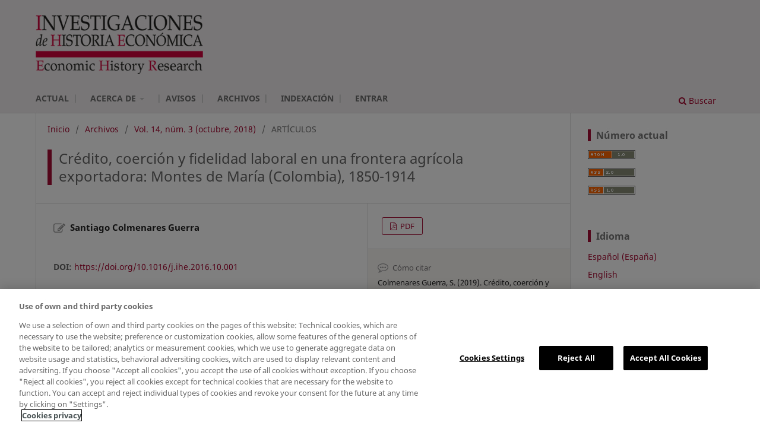

--- FILE ---
content_type: text/html; charset=utf-8
request_url: https://recyt.fecyt.es/index.php/IHE/article/view/70885
body_size: 39936
content:
<!DOCTYPE html>
<html lang="es-ES" xml:lang="es-ES">
<head>
	<script>
	
	(function(w,d,s,l,i){w[l]=w[l]||[];w[l].push({'gtm.start':
	new Date().getTime(),event:'gtm.js'});var f=d.getElementsByTagName(s)[0],
	j=d.createElement(s),dl=l!='dataLayer'?'&l='+l:'';j.async=true;j.src=
	'https://www.googletagmanager.com/gtm.js?id='+i+dl;f.parentNode.insertBefore(j,f);
	})(window,document,'script','dataLayer','GTM-5Z8VRGM');
	
	</script>
	<meta charset="utf-8">
	<meta name="viewport" content="width=device-width, initial-scale=1.0">
	<title>
		Crédito, coerción y fidelidad laboral en una frontera agrícola exportadora: Montes de María (Colombia), 1850-1914
							| Investigaciones de Historia Económica
			</title>

	
<meta name="generator" content="Open Journal Systems 3.3.0.20">
<link rel="schema.DC" href="http://purl.org/dc/elements/1.1/" />
<meta name="DC.Creator.PersonalName" content="Santiago Colmenares Guerra"/>
<meta name="DC.Date.dateSubmitted" scheme="ISO8601" content="2019-02-12"/>
<meta name="DC.Date.issued" scheme="ISO8601" content="2019-02-13"/>
<meta name="DC.Date.modified" scheme="ISO8601" content="2019-02-13"/>
<meta name="DC.Description" xml:lang="en" content="The emergence of agricultural export regions in Latin America during the second half of the nineteenth century often involved the use of credit as a central mechanism in the organisation of production and marketing. This article presents an analysis of the operation of credit in the tobacco export economy that existed in the Colombian Caribbean during that period. The particularity of this case is that it was a region with plenty of free land available for the peasantry. The question is tackled on whether, even in an agrarian structure of this kind, credit to farmers implied the coercive labour relations. It is concluded that credit was the mechanism by which traders could push farmers to produce tobacco, but that this relationship went beyond the mere logic of exploitation, and also included elements of paternalism, “cronyism”, and friendship."/>
<meta name="DC.Description" xml:lang="es" content="El surgimiento de economías regionales agroexportadoras en América Latina durante la segunda mitad del siglo xix frecuentemente implicó la aparición y el uso del crédito como mecanismo central para la organización de la producción y la comercialización. En este artículo se analiza el funcionamiento del crédito en la economía exportadora de tabaco del Caribe colombiano durante ese período. La particularidad de este caso radica en que se trataba de una región con abundancia de tierras de libre acceso para el campesinado. Se responde a la pregunta de si, aun en una estructura agraria de este tipo, el crédito a los campesinos implicó el establecimiento de relaciones laborales coercitivas. Se concluye que el crédito era el mecanismo mediante el cual los comerciantes podían presionar a los campesinos para que produjeran tabaco, pero que esta relación iba más allá de la mera lógica de explotación, incluyendo también elementos de paternalismo, compadrazgo y amistad."/>
<meta name="DC.Format" scheme="IMT" content="application/pdf"/>
<meta name="DC.Identifier" content="70885"/>
<meta name="DC.Identifier.pageNumber" content="174-187"/>
<meta name="DC.Identifier.DOI" content="10.1016/j.ihe.2016.10.001"/>
<meta name="DC.Identifier.URI" content="https://recyt.fecyt.es/index.php/IHE/article/view/70885"/>
<meta name="DC.Language" scheme="ISO639-1" content="es"/>
<meta name="DC.Rights" content="Derechos de autor  "/>
<meta name="DC.Rights" content=""/>
<meta name="DC.Source" content="Investigaciones de Historia Económica"/>
<meta name="DC.Source.ISSN" content="1698-6989"/>
<meta name="DC.Source.URI" content="https://recyt.fecyt.es/index.php/IHE"/>
<meta name="DC.Subject" xml:lang="es" content="Crédito rural"/>
<meta name="DC.Subject" xml:lang="es" content="Endeudamiento"/>
<meta name="DC.Subject" xml:lang="es" content="Historia regional"/>
<meta name="DC.Subject" xml:lang="es" content="Agroexportación"/>
<meta name="DC.Subject" xml:lang="es" content="N56"/>
<meta name="DC.Subject" xml:lang="es" content="N96"/>
<meta name="DC.Subject" xml:lang="es" content="Q14"/>
<meta name="DC.Subject" xml:lang="es" content="R14"/>
<meta name="DC.Title" content="Crédito, coerción y fidelidad laboral en una frontera agrícola exportadora: Montes de María (Colombia), 1850-1914"/>
<meta name="DC.Title.Alternative" xml:lang="en" content="Credit, coercion and workforce loyalty in a border agricultural exporter: Montes de María (Colombia), 1850-1914"/>
<meta name="DC.Type" content="Text.Serial.Journal"/>
<meta name="DC.Type.articleType" content="ARTÍCULOS"/>
<meta name="gs_meta_revision" content="1.1"/>
<meta name="citation_journal_title" content="Investigaciones de Historia Económica"/>
<meta name="citation_journal_abbrev" content="Rev. Invest. Econ."/>
<meta name="citation_issn" content="1698-6989"/> 
<meta name="citation_author" content="Santiago Colmenares Guerra"/>
<meta name="citation_title" content="Crédito, coerción y fidelidad laboral en una frontera agrícola exportadora: Montes de María (Colombia), 1850-1914"/>
<meta name="citation_language" content="es"/>
<meta name="citation_date" content="2018"/>
<meta name="citation_firstpage" content="174"/>
<meta name="citation_lastpage" content="187"/>
<meta name="citation_doi" content="10.1016/j.ihe.2016.10.001"/>
<meta name="citation_abstract_html_url" content="https://recyt.fecyt.es/index.php/IHE/article/view/70885"/>
<meta name="citation_keywords" xml:lang="es" content="Crédito rural"/>
<meta name="citation_keywords" xml:lang="es" content="Endeudamiento"/>
<meta name="citation_keywords" xml:lang="es" content="Historia regional"/>
<meta name="citation_keywords" xml:lang="es" content="Agroexportación"/>
<meta name="citation_keywords" xml:lang="es" content="N56"/>
<meta name="citation_keywords" xml:lang="es" content="N96"/>
<meta name="citation_keywords" xml:lang="es" content="Q14"/>
<meta name="citation_keywords" xml:lang="es" content="R14"/>
<meta name="citation_pdf_url" content="https://recyt.fecyt.es/index.php/IHE/article/download/70885/42938"/>
<link rel="alternate" type="application/atom+xml" href="https://recyt.fecyt.es/index.php/IHE/gateway/plugin/WebFeedGatewayPlugin/atom">
<link rel="alternate" type="application/rdf+xml" href="https://recyt.fecyt.es/index.php/IHE/gateway/plugin/WebFeedGatewayPlugin/rss">
<link rel="alternate" type="application/rss+xml" href="https://recyt.fecyt.es/index.php/IHE/gateway/plugin/WebFeedGatewayPlugin/rss2">
<script type="text/javascript" src="https://dialnet.unirioja.es/metricas/js/widget-idr-revista.js" data-revista="6142" data-target="#idr-revista"></script>
	<link rel="stylesheet" href="https://recyt.fecyt.es/index.php/IHE/$$$call$$$/page/page/css?name=stylesheet" type="text/css" /><link rel="stylesheet" href="https://recyt.fecyt.es/index.php/IHE/$$$call$$$/page/page/css?name=font" type="text/css" /><link rel="stylesheet" href="https://recyt.fecyt.es/lib/pkp/styles/fontawesome/fontawesome.css?v=3.3.0.20" type="text/css" /><link rel="stylesheet" href="https://recyt.fecyt.es/public/journals/161/styleSheet.css?d=2023-05-31+06%3A54%3A51" type="text/css" />
</head>
<body class="pkp_page_article pkp_op_view has_site_logo" dir="ltr">

	<div class="pkp_structure_page">

				<header class="pkp_structure_head" id="headerNavigationContainer" role="banner">
						
 <nav class="cmp_skip_to_content" aria-label="Salta a los enlaces de contenido">
	<a href="#pkp_content_main">Ir al contenido principal</a>
	<a href="#siteNav">Ir al menú de navegación principal</a>
		<a href="#pkp_content_footer">Ir al pie de página del sitio</a>
</nav>

			<div class="pkp_head_wrapper">

				<div class="pkp_site_name_wrapper">
					<button class="pkp_site_nav_toggle">
						<span>Open Menu</span>
					</button>
										<div class="pkp_site_name">
																<a href="						https://recyt.fecyt.es/index.php/IHE/index
					" class="is_img">
							<img src="https://recyt.fecyt.es/public/journals/161/pageHeaderLogoImage_es_ES.png" width="350" height="124"  />
						</a>
										</div>
				</div>

				
				<nav class="pkp_site_nav_menu" aria-label="Navegación del sitio">
					<a id="siteNav"></a>
					<div class="pkp_navigation_primary_row">
						<div class="pkp_navigation_primary_wrapper">
																				<ul id="navigationPrimary" class="pkp_navigation_primary pkp_nav_list">
								<li class="">
				<a href="https://recyt.fecyt.es/index.php/IHE/issue/current">
					Actual
				</a>
							</li>
								<li class="">
				<a href="https://recyt.fecyt.es/index.php/IHE/about">
					Acerca de
				</a>
									<ul>
																					<li class="">
									<a href="https://recyt.fecyt.es/index.php/IHE/about">
										Sobre la revista
									</a>
								</li>
																												<li class="">
									<a href="https://recyt.fecyt.es/index.php/IHE/about/submissions">
										Envíos
									</a>
								</li>
																												<li class="">
									<a href="https://recyt.fecyt.es/index.php/IHE/about/editorialTeam">
										Equipo editorial
									</a>
								</li>
																												<li class="">
									<a href="https://recyt.fecyt.es/index.php/IHE/about/contact">
										Contacto
									</a>
								</li>
																												<li class="">
									<a href="https://recyt.fecyt.es/index.php/IHE/sponsor">
										Patrocinadores de la revista
									</a>
								</li>
																		</ul>
							</li>
								<li class="">
				<a href="https://recyt.fecyt.es/index.php/IHE/announcement">
					Avisos
				</a>
							</li>
								<li class="">
				<a href="https://recyt.fecyt.es/index.php/IHE/issue/archive">
					Archivos
				</a>
							</li>
								<li class="">
				<a href="https://recyt.fecyt.es/index.php/IHE/basesDatos">
					Indexación
				</a>
							</li>
								<li class="">
				<a href="https://recyt.fecyt.es/index.php/IHE/login">
					Entrar
				</a>
							</li>
										</ul>

				

																						<div class="pkp_navigation_search_wrapper">
									<a href="https://recyt.fecyt.es/index.php/IHE/search" class="pkp_search pkp_search_desktop">
										<span class="fa fa-search" aria-hidden="true"></span>
										Buscar
									</a>
								</div>
													</div>
					</div>
					<div class="pkp_navigation_user_wrapper" id="navigationUserWrapper">
							<ul id="navigationUser" class="pkp_navigation_user pkp_nav_list">
								<li class="profile">
				<a href="https://recyt.fecyt.es/index.php/IHE/user/register">
					Nuevos usuarios
				</a>
							</li>
								<li class="profile">
				<a href="https://recyt.fecyt.es/index.php/IHE/login">
					Entrar
				</a>
							</li>
										</ul>

					</div>
				</nav>
			</div><!-- .pkp_head_wrapper -->
		</header><!-- .pkp_structure_head -->

						<div class="pkp_structure_content has_sidebar">
			<div class="pkp_structure_main" role="main">
				<a id="pkp_content_main"></a>

<div class="page page_article">
			<nav class="cmp_breadcrumbs" role="navigation" aria-label="Usted está aquí:">
	<ol>
		<li>
			<a href="https://recyt.fecyt.es/index.php/IHE/index">
				Inicio
			</a>
			<span class="separator">/</span>
		</li>
		<li>
			<a href="https://recyt.fecyt.es/index.php/IHE/issue/archive">
				Archivos
			</a>
			<span class="separator">/</span>
		</li>
					<li>
				<a href="https://recyt.fecyt.es/index.php/IHE/issue/view/3495">
					Vol. 14, núm. 3 (octubre, 2018)
				</a>
				<span class="separator">/</span>
			</li>
				<li class="current" aria-current="page">
			<span aria-current="page">
									ARTÍCULOS
							</span>
		</li>
	</ol>
</nav>
	
		  	 <article class="obj_article_details">

		
	<h1 class="page_title">
		Crédito, coerción y fidelidad laboral en una frontera agrícola exportadora: Montes de María (Colombia), 1850-1914
	</h1>

	
	<div class="row">
		<div class="main_entry">

							<section class="item authors">
					<h2 class="pkp_screen_reader">Autores/as</h2>
					<ul class="authors">
											<li>
							<span class="name">
								Santiago Colmenares Guerra
							</span>
																				</li>
										</ul>
				</section>
			
																												<section class="item doi">
						<h2 class="label">
														DOI:
						</h2>
						<span class="value">
							<a href="https://doi.org/10.1016/j.ihe.2016.10.001">
								https://doi.org/10.1016/j.ihe.2016.10.001
							</a>
						</span>
					</section>
							
									<section class="item keywords">
				<h2 class="label">
										Palabras clave:
				</h2>
				<span class="value">
											Crédito rural, 											Endeudamiento, 											Historia regional, 											Agroexportación, 											N56, 											N96, 											Q14, 											R14									</span>
			</section>
			
										<section class="item abstract">
					<h2 class="label">Resumen</h2>
					El surgimiento de economías regionales agroexportadoras en América Latina durante la segunda mitad del siglo xix frecuentemente implicó la aparición y el uso del crédito como mecanismo central para la organización de la producción y la comercialización. En este artículo se analiza el funcionamiento del crédito en la economía exportadora de tabaco del Caribe colombiano durante ese período. La particularidad de este caso radica en que se trataba de una región con abundancia de tierras de libre acceso para el campesinado. Se responde a la pregunta de si, aun en una estructura agraria de este tipo, el crédito a los campesinos implicó el establecimiento de relaciones laborales coercitivas. Se concluye que el crédito era el mecanismo mediante el cual los comerciantes podían presionar a los campesinos para que produjeran tabaco, pero que esta relación iba más allá de la mera lógica de explotación, incluyendo también elementos de paternalismo, compadrazgo y amistad.
				</section>
			
			<div class="item downloads_chart">
	<h3 class="label">
		Descargas
	</h3>
	<div class="value">
		<canvas class="usageStatsGraph" data-object-type="Submission" data-object-id="70885"></canvas>
		<div class="usageStatsUnavailable" data-object-type="Submission" data-object-id="70885">
			Los datos de descargas todavía no están disponibles.
		</div>
	</div>
</div>
 <!-- Plum Analytics -->
<a href="https://plu.mx/plum/a/?doi=10.1016/j.ihe.2016.10.001" class="plumx-details" data-hide-when-empty="false" ></a>
<!-- /Plum Analytics -->


																			
						
		</div><!-- .main_entry -->

		<div class="entry_details">

						
										<div class="item galleys">
					<h2 class="pkp_screen_reader">
						Descargas
					</h2>
					<ul class="value galleys_links">
													<li>
								
	
							

<a class="obj_galley_link pdf" href="https://recyt.fecyt.es/index.php/IHE/article/view/70885/42938">

		
	PDF

	</a>
							</li>
											</ul>
				</div>
						
			
										<div class="item citation">
					<section class="sub_item citation_display">
						<h2 class="label">
							Cómo citar
						</h2>
						<div class="value">
							<div id="citationOutput" role="region" aria-live="polite">
								<div class="csl-bib-body">
  <div class="csl-entry">Colmenares Guerra, S. (2019). Crédito, coerción y fidelidad laboral en una frontera agrícola exportadora: Montes de María (Colombia), 1850-1914. <i>Investigaciones De Historia Económica</i>, <i>14</i>(2), 174–187. https://doi.org/10.1016/j.ihe.2016.10.001</div>
</div>
							</div>
							<div class="citation_formats">
								<button class="cmp_button citation_formats_button" aria-controls="cslCitationFormats" aria-expanded="false" data-csl-dropdown="true">
									Más formatos de cita
								</button>
								<div id="cslCitationFormats" class="citation_formats_list" aria-hidden="true">
									<ul class="citation_formats_styles">
																					<li>
												<a
													rel="nofollow"
													aria-controls="citationOutput"
													href="https://recyt.fecyt.es/index.php/IHE/citationstylelanguage/get/acm-sig-proceedings?submissionId=70885&amp;publicationId=60282"
													data-load-citation
													data-json-href="https://recyt.fecyt.es/index.php/IHE/citationstylelanguage/get/acm-sig-proceedings?submissionId=70885&amp;publicationId=60282&amp;return=json"
												>
													ACM
												</a>
											</li>
																					<li>
												<a
													rel="nofollow"
													aria-controls="citationOutput"
													href="https://recyt.fecyt.es/index.php/IHE/citationstylelanguage/get/acs-nano?submissionId=70885&amp;publicationId=60282"
													data-load-citation
													data-json-href="https://recyt.fecyt.es/index.php/IHE/citationstylelanguage/get/acs-nano?submissionId=70885&amp;publicationId=60282&amp;return=json"
												>
													ACS
												</a>
											</li>
																					<li>
												<a
													rel="nofollow"
													aria-controls="citationOutput"
													href="https://recyt.fecyt.es/index.php/IHE/citationstylelanguage/get/apa?submissionId=70885&amp;publicationId=60282"
													data-load-citation
													data-json-href="https://recyt.fecyt.es/index.php/IHE/citationstylelanguage/get/apa?submissionId=70885&amp;publicationId=60282&amp;return=json"
												>
													APA
												</a>
											</li>
																					<li>
												<a
													rel="nofollow"
													aria-controls="citationOutput"
													href="https://recyt.fecyt.es/index.php/IHE/citationstylelanguage/get/associacao-brasileira-de-normas-tecnicas?submissionId=70885&amp;publicationId=60282"
													data-load-citation
													data-json-href="https://recyt.fecyt.es/index.php/IHE/citationstylelanguage/get/associacao-brasileira-de-normas-tecnicas?submissionId=70885&amp;publicationId=60282&amp;return=json"
												>
													ABNT
												</a>
											</li>
																					<li>
												<a
													rel="nofollow"
													aria-controls="citationOutput"
													href="https://recyt.fecyt.es/index.php/IHE/citationstylelanguage/get/chicago-author-date?submissionId=70885&amp;publicationId=60282"
													data-load-citation
													data-json-href="https://recyt.fecyt.es/index.php/IHE/citationstylelanguage/get/chicago-author-date?submissionId=70885&amp;publicationId=60282&amp;return=json"
												>
													Chicago
												</a>
											</li>
																					<li>
												<a
													rel="nofollow"
													aria-controls="citationOutput"
													href="https://recyt.fecyt.es/index.php/IHE/citationstylelanguage/get/harvard-cite-them-right?submissionId=70885&amp;publicationId=60282"
													data-load-citation
													data-json-href="https://recyt.fecyt.es/index.php/IHE/citationstylelanguage/get/harvard-cite-them-right?submissionId=70885&amp;publicationId=60282&amp;return=json"
												>
													Harvard
												</a>
											</li>
																					<li>
												<a
													rel="nofollow"
													aria-controls="citationOutput"
													href="https://recyt.fecyt.es/index.php/IHE/citationstylelanguage/get/ieee?submissionId=70885&amp;publicationId=60282"
													data-load-citation
													data-json-href="https://recyt.fecyt.es/index.php/IHE/citationstylelanguage/get/ieee?submissionId=70885&amp;publicationId=60282&amp;return=json"
												>
													IEEE
												</a>
											</li>
																					<li>
												<a
													rel="nofollow"
													aria-controls="citationOutput"
													href="https://recyt.fecyt.es/index.php/IHE/citationstylelanguage/get/modern-language-association?submissionId=70885&amp;publicationId=60282"
													data-load-citation
													data-json-href="https://recyt.fecyt.es/index.php/IHE/citationstylelanguage/get/modern-language-association?submissionId=70885&amp;publicationId=60282&amp;return=json"
												>
													MLA
												</a>
											</li>
																					<li>
												<a
													rel="nofollow"
													aria-controls="citationOutput"
													href="https://recyt.fecyt.es/index.php/IHE/citationstylelanguage/get/turabian-fullnote-bibliography?submissionId=70885&amp;publicationId=60282"
													data-load-citation
													data-json-href="https://recyt.fecyt.es/index.php/IHE/citationstylelanguage/get/turabian-fullnote-bibliography?submissionId=70885&amp;publicationId=60282&amp;return=json"
												>
													Turabian
												</a>
											</li>
																					<li>
												<a
													rel="nofollow"
													aria-controls="citationOutput"
													href="https://recyt.fecyt.es/index.php/IHE/citationstylelanguage/get/vancouver?submissionId=70885&amp;publicationId=60282"
													data-load-citation
													data-json-href="https://recyt.fecyt.es/index.php/IHE/citationstylelanguage/get/vancouver?submissionId=70885&amp;publicationId=60282&amp;return=json"
												>
													Vancouver
												</a>
											</li>
																			</ul>
																			<div class="label">
											Descargar cita
										</div>
										<ul class="citation_formats_styles">
																							<li>
													<a href="https://recyt.fecyt.es/index.php/IHE/citationstylelanguage/download/ris?submissionId=70885&amp;publicationId=60282">
														<span class="fa fa-download"></span>
														Endnote/Zotero/Mendeley (RIS)
													</a>
												</li>
																							<li>
													<a href="https://recyt.fecyt.es/index.php/IHE/citationstylelanguage/download/bibtex?submissionId=70885&amp;publicationId=60282">
														<span class="fa fa-download"></span>
														BibTeX
													</a>
												</li>
																					</ul>
																	</div>
							</div>
						</div>
					</section>
				</div>
			
										<div class="item issue">

											<section class="sub_item">
							<h2 class="label">
								Número
							</h2>
							<div class="value">
								<a class="title" href="https://recyt.fecyt.es/index.php/IHE/issue/view/3495">
									Vol. 14, núm. 3 (octubre, 2018)
								</a>
							</div>
						</section>
					
											<section class="sub_item">
							<h2 class="label">
								Sección
							</h2>
							<div class="value">
								ARTÍCULOS
							</div>
						</section>
					
									</div>
			
															
										<div class="item copyright">
					<h2 class="label">
						Licencia
					</h2>
										<p>Aquellos autores/as que tengan publicaciones con esta revista, aceptan los términos siguientes</p>
<ol>
<li class="show"><span class="s1">Los autores/as conservarán sus derechos de autor y garantizarán a la revista el derecho de primera publicación de su obra, el cuál estará simultáneamente sujeto a la<a href="http://creativecommons.org/licenses/by-nc-nd/4.0/"><span class="s2"> Licencia de reconocimiento de <strong>Creative Commons Reconocimiento-No comercial-Sin obra derivada 4.0 Internacional</strong></span></a>&nbsp;que permite a terceros compartir la obra siempre que se indique su autor y su primera publicación esta revista, y no permite hacer uso comercial de la misma ni tampoco obras derivadas.</span></li>
<li class="show">Los autores/as podrán adoptar otros acuerdos de licencia no exclusiva de distribución de la versión de la obra publicada (p. ej.: depositarla en un archivo telemático institucional o publicarla en un volumen monográfico) siempre que se indique la publicación inicial en esta revista.</li>
</ol>
<p><span class="s1"><strong>Plagio y fraude científico</strong></span><br><br>La publicación de un trabajo que atente contra los derechos de propiedad intelectual será responsabilidad de los autores/as, que serán los que asuman los conflictos que pudieran tener lugar por razones de derechos de autor. Los conflictos más importantes pueden darse por la comisión de plagios y fraudes científicos.<br><br>Se entiende por <strong>plagio:</strong></p>
<ul>
<li class="show">Presentar el trabajo ajeno como propio.</li>
<li class="show">Adoptar palabras o ideas de otros autores sin el debido reconocimiento.</li>
<li class="show">No emplear las comillas u otro formato distintivo en una cita literal.</li>
<li class="show">Dar información incorrecta sobre la verdadera fuente de una cita.</li>
<li class="show">El parafraseo de una fuente sin mencionar la fuente.</li>
<li class="show">El parafraseo abusivo, incluso si se menciona la fuente.</li>
</ul>
<p>Las prácticas constitutivas de <strong>fraude científico&nbsp;</strong>son las siguientes:</p>
<ul>
<li class="show">Fabricación, falsificación u omisión de datos y plagio.</li>
<li class="show"><span class="s1">Publicación duplicada.</span></li>
<li class="show"><span class="s1">Conflictos de autoría.<br><br></span></li>
</ul>
				</div>
			
			

		</div><!-- .entry_details -->
	</div><!-- .row -->

</article>

	<div id="articlesBySameAuthorList">
				</div>
<div id="articlesBySimilarityList">
				<h3>
			<a name="articlesBySimilarity">Artículos similares</a>
		</h3>
		<ul>

											
				<li>
											Marc Badia-Miró,
											Julio Martínez-Galarraga,
											Esteban A. Nicolini,
											Daniel A. Tirado-Fabregat,
											Henry Willebald,
										<a href="https://recyt.fecyt.es/index.php/IHE/article/view/83213">
						La desigualdad económica regional en América Latina (1895-2010)
					</a>
					,
					<a href="https://recyt.fecyt.es/index.php/IHE/issue/view/3983">
						Investigaciones de Historia Económica: Vol. 16, núm. 3 (octubre, 2020)
					</a>
									</li>
											
				<li>
											Vittorio Daniele,
											Paolo Malamina,
										<a href="https://recyt.fecyt.es/index.php/IHE/article/view/70633">
						Falling disparities and persisting dualism: Regional development and industrialisation in Italy, 1891–2001
					</a>
					,
					<a href="https://recyt.fecyt.es/index.php/IHE/issue/view/3483">
						Investigaciones de Historia Económica: Vol. 10, núm. 3 (octubre, 2014)
					</a>
									</li>
											
				<li>
											Bárbara Tundidor,
										<a href="https://recyt.fecyt.es/index.php/IHE/article/view/98902">
						Can land inequality and land reforms affect agricultural credit access? Evidence from Mexico state-level data, 1940-1960
					</a>
					,
					<a href="https://recyt.fecyt.es/index.php/IHE/issue/view/4611">
						Investigaciones de Historia Económica: Vol. 20, núm. 2 (junio, 2024)
					</a>
									</li>
											
				<li>
											Pablo Castro Scavone,
											Henry Willebald,
										<a href="https://recyt.fecyt.es/index.php/IHE/article/view/91730">
						Producto regional en Uruguay durante la Primera Globalización (1872-1908): desigualad decreciente y convergencia entre regiones
					</a>
					,
					<a href="https://recyt.fecyt.es/index.php/IHE/issue/view/4233">
						Investigaciones de Historia Económica: Vol. 18, núm. 1 (febrero, 2022)
					</a>
									</li>
											
				<li>
											Carmen-Astrid Romero-Baquero,
											Pascual Amezquita-Zárate,
										<a href="https://recyt.fecyt.es/index.php/IHE/article/view/84109">
						Gasto público departamental en educación y salud en Colombia (1918-1973)
					</a>
					,
					<a href="https://recyt.fecyt.es/index.php/IHE/issue/view/4153">
						Investigaciones de Historia Económica: Vol. 17, núm. 4 (octubre, 2021)
					</a>
									</li>
											
				<li>
											Pedro Fernández Sánchez,
										<a href="https://recyt.fecyt.es/index.php/IHE/article/view/100132">
						Regulación y concentración bancaria en España: un análisis regional, 1962-1975
					</a>
					,
					<a href="https://recyt.fecyt.es/index.php/IHE/issue/view/4507">
						Investigaciones de Historia Económica: Vol. 20, núm. 1 (febrero, 2024)
					</a>
									</li>
											
				<li>
											Joseba De la Torre Campo,
										<a href="https://recyt.fecyt.es/index.php/IHE/article/view/70094">
						Industria del automóvil y desarrollo económico regional: la experiencia de Navarra (c. 1955–1980)
					</a>
					,
					<a href="https://recyt.fecyt.es/index.php/IHE/issue/view/3461">
						Investigaciones de Historia Económica: Vol. 3, núm. 9 (otoño, 2007)
					</a>
									</li>
											
				<li>
											Marc Badia-Miró,
											Anna Carreras-Marín,
											Guillermo Martínez-Taberner,
										<a href="https://recyt.fecyt.es/index.php/IHE/article/view/91497">
						La integración comercial de América Latina en el espejo del Pacífico, 1870-1920
					</a>
					,
					<a href="https://recyt.fecyt.es/index.php/IHE/issue/view/4270">
						Investigaciones de Historia Económica: Vol. 18, núm. 2 (junio, 2022)
					</a>
									</li>
											
				<li>
											M. Gloria Sanz Lafuente,
										<a href="https://recyt.fecyt.es/index.php/IHE/article/view/70215">
						Jordi PLANAS i MARESMA. Els propietaris i l’associacionisme agrari a Catalunya (1890-1936). Girona, Associació d’Història Rural de les Comarques Gironines-Centre de Recerca d’Història Rural, 2006, 322 pp.
					</a>
					,
					<a href="https://recyt.fecyt.es/index.php/IHE/issue/view/3467">
						Investigaciones de Historia Económica: Vol. 5, núm. 15 (otoño, 2009)
					</a>
									</li>
											
				<li>
											Antònia Morey Tous,
										<a href="https://recyt.fecyt.es/index.php/IHE/article/view/91139">
						Elena Catalán, Gabriel Jover y Enrique Llopis (eds.). El delme com a font per a la història rural. Girona, Associació d’Història Rural de les Comarques Gironines, 2020, 276 pp.
					</a>
					,
					<a href="https://recyt.fecyt.es/index.php/IHE/issue/view/4270">
						Investigaciones de Historia Económica: Vol. 18, núm. 2 (junio, 2022)
					</a>
									</li>
					</ul>
		<p id="articlesBySimilarityPages">
			<strong>1</strong>&nbsp;<a href="https://recyt.fecyt.es/index.php/IHE/article/view/70885?articlesBySimilarityPage=2#articlesBySimilarity">2</a>&nbsp;<a href="https://recyt.fecyt.es/index.php/IHE/article/view/70885?articlesBySimilarityPage=3#articlesBySimilarity">3</a>&nbsp;<a href="https://recyt.fecyt.es/index.php/IHE/article/view/70885?articlesBySimilarityPage=4#articlesBySimilarity">4</a>&nbsp;<a href="https://recyt.fecyt.es/index.php/IHE/article/view/70885?articlesBySimilarityPage=5#articlesBySimilarity">5</a>&nbsp;<a href="https://recyt.fecyt.es/index.php/IHE/article/view/70885?articlesBySimilarityPage=6#articlesBySimilarity">6</a>&nbsp;<a href="https://recyt.fecyt.es/index.php/IHE/article/view/70885?articlesBySimilarityPage=7#articlesBySimilarity">7</a>&nbsp;<a href="https://recyt.fecyt.es/index.php/IHE/article/view/70885?articlesBySimilarityPage=8#articlesBySimilarity">8</a>&nbsp;<a href="https://recyt.fecyt.es/index.php/IHE/article/view/70885?articlesBySimilarityPage=9#articlesBySimilarity">9</a>&nbsp;<a href="https://recyt.fecyt.es/index.php/IHE/article/view/70885?articlesBySimilarityPage=10#articlesBySimilarity">10</a>&nbsp;<a href="https://recyt.fecyt.es/index.php/IHE/article/view/70885?articlesBySimilarityPage=2#articlesBySimilarity">&gt;</a>&nbsp;<a href="https://recyt.fecyt.es/index.php/IHE/article/view/70885?articlesBySimilarityPage=25#articlesBySimilarity">&gt;&gt;</a>&nbsp;
		</p>
		<p id="articlesBySimilaritySearch">
						También puede <a href="https://recyt.fecyt.es/index.php/IHE/search/search?query=cr%C3%A9dito%20rural%20endeudamiento%20historia%20regional%20agroexportaci%C3%B3n%20n56%20n96%20q14%20r14">Iniciar una búsqueda de similitud avanzada</a> para este artículo.
		</p>
	</div>
<!-- Plum Analytics -->
<script type="text/javascript" src="//cdn.plu.mx/widget-all.js"></script>
<!-- /Plum Analytics -->



</div><!-- .page -->

	</div><!-- pkp_structure_main -->

									<div class="pkp_structure_sidebar left" role="complementary" aria-label="Barra lateral">
				<div class="pkp_block block_web_feed">
	<h2 class="title">Número actual</h2>
	<div class="content">
		<ul>
			<li>
				<a href="https://recyt.fecyt.es/index.php/IHE/gateway/plugin/WebFeedGatewayPlugin/atom">
					<img src="https://recyt.fecyt.es/lib/pkp/templates/images/atom.svg" alt="Logo Atom">
				</a>
			</li>
			<li>
				<a href="https://recyt.fecyt.es/index.php/IHE/gateway/plugin/WebFeedGatewayPlugin/rss2">
					<img src="https://recyt.fecyt.es/lib/pkp/templates/images/rss20_logo.svg" alt="Logo RSS2">
				</a>
			</li>
			<li>
				<a href="https://recyt.fecyt.es/index.php/IHE/gateway/plugin/WebFeedGatewayPlugin/rss">
					<img src="https://recyt.fecyt.es/lib/pkp/templates/images/rss10_logo.svg" alt="Logo RSS1">
				</a>
			</li>
		</ul>
	</div>
</div>
<div class="pkp_block block_language">
	<h2 class="title">
		Idioma
	</h2>

	<div class="content">
		<ul>
							<li class="locale_es_ES current" lang="es-ES">
					<a href="https://recyt.fecyt.es/index.php/IHE/user/setLocale/es_ES?source=%2Findex.php%2FIHE%2Farticle%2Fview%2F70885">
						Español (España)
					</a>
				</li>
							<li class="locale_en_US" lang="en-US">
					<a href="https://recyt.fecyt.es/index.php/IHE/user/setLocale/en_US?source=%2Findex.php%2FIHE%2Farticle%2Fview%2F70885">
						English
					</a>
				</li>
							<li class="locale_gl_ES" lang="gl-ES">
					<a href="https://recyt.fecyt.es/index.php/IHE/user/setLocale/gl_ES?source=%2Findex.php%2FIHE%2Farticle%2Fview%2F70885">
						
					</a>
				</li>
					</ul>
	</div>
</div><!-- .block_language -->
<div class="pkp_block block_information">
	<h2 class="title">Información</h2>
	<div class="content">
		<ul>
							<li>
					<a href="https://recyt.fecyt.es/index.php/IHE/information/readers">
						Para lectores/as
					</a>
				</li>
										<li>
					<a href="https://recyt.fecyt.es/index.php/IHE/information/authors">
						Para autores/as
					</a>
				</li>
										<li>
					<a href="https://recyt.fecyt.es/index.php/IHE/information/librarians">
						Para bibliotecarios/as
					</a>
				</li>
					</ul>
	</div>
</div>
<div class="pkp_block block_custom" id="customblock-SJR">
	<h2 class="title pkp_screen_reader"></h2>
	<div class="content">
		<p><a title="SCImago Journal &amp; Country Rank" href="https://www.scimagojr.com/journalsearch.php?q=20500195102&amp;tip=sid&amp;exact=no"><img src="https://www.scimagojr.com/journal_img.php?id=20500195102" alt="SCImago Journal &amp; Country Rank" border="0"></a></p>
	</div>
</div>
<div class="pkp_block block_custom" id="customblock-DIALNET">
	<h2 class="title pkp_screen_reader"></h2>
	<div class="content">
		<div id="idr-revista">&nbsp;</div>
	</div>
</div>
<div class="pkp_block block_twitter">
    <span class="title">Tweets de @ihe_ehr</span>
    <div class="content" >
        <a class="twitter-timeline" data-height="500" data-link-color="#8283c6"
           href="https://twitter.com/ihe_ehr"
           data-dnt="true"
           data-chrome="noffoter noborders noheader"
           ></a>
        <script async src="https://platform.twitter.com/widgets.js" charset="utf-8"></script>
    </div>
</div>
			</div><!-- pkp_sidebar.left -->
			</div><!-- pkp_structure_content -->

<div class="pkp_structure_footer_wrapper" role="contentinfo">
	<a id="pkp_content_footer"></a>

	<div class="pkp_structure_footer">

					<div class="pkp_footer_content">
				<div class="foot-block">
<p><strong>Edita</strong>: Asociación Española de Historia Económica.</p>
<p><a title="www.aehe.es" href="https://www.aehe.es/" target="_blank" rel="noopener"><img src="/public/site/images/jmartinezruiz/logo_aehe.png"></a></p>
<p>ISSN-L: 1698-6989 | <span style="white-space: nowrap;">DOI: <a href="http://doi.org/10.33231/ihe" target="_blank" rel="noopener">10.33231/ihe</a><br></span></p>
</div>
<div class="foot-block">
<p><strong>Secretaría de la revista</strong></p>
<p><span class="email"><a href="mailto:ihe@aehe.es">ihe@aehe.es</a></span></p>
</div>
<div class="foot-block">
<p><strong>IHE-EHR en redes sociales</strong></p>
<p><span class="twitter"><a href="https://twitter.com/ihe_ehr" target="_blank" rel="noopener">@ihe_ehr</a></span></p>
</div>
			</div>
		
		<div class="pkp_brand_footer" role="complementary">
			<a href="https://recyt.fecyt.es/index.php/IHE/about/aboutThisPublishingSystem">
				<img alt="Más información acerca del sistema de publicación, de la plataforma y del flujo de trabajo de OJS/PKP." src="https://recyt.fecyt.es/templates/images/ojs_brand.png">
			</a>
		</div>
	</div>
</div><!-- pkp_structure_footer_wrapper -->

</div><!-- pkp_structure_page -->

<script src="https://recyt.fecyt.es/lib/pkp/lib/vendor/components/jquery/jquery.min.js?v=3.3.0.20" type="text/javascript"></script><script src="https://recyt.fecyt.es/lib/pkp/lib/vendor/components/jqueryui/jquery-ui.min.js?v=3.3.0.20" type="text/javascript"></script><script src="https://recyt.fecyt.es/plugins/themes/default/js/lib/popper/popper.js?v=3.3.0.20" type="text/javascript"></script><script src="https://recyt.fecyt.es/plugins/themes/default/js/lib/bootstrap/util.js?v=3.3.0.20" type="text/javascript"></script><script src="https://recyt.fecyt.es/plugins/themes/default/js/lib/bootstrap/dropdown.js?v=3.3.0.20" type="text/javascript"></script><script src="https://recyt.fecyt.es/plugins/themes/default/js/main.js?v=3.3.0.20" type="text/javascript"></script><script src="https://recyt.fecyt.es/plugins/generic/citationStyleLanguage/js/articleCitation.js?v=3.3.0.20" type="text/javascript"></script><script type="text/javascript">var pkpUsageStats = pkpUsageStats || {};pkpUsageStats.data = pkpUsageStats.data || {};pkpUsageStats.data.Submission = pkpUsageStats.data.Submission || {};pkpUsageStats.data.Submission[70885] = {"data":{"2020":{"1":0,"2":0,"3":0,"4":0,"5":0,"6":0,"7":3,"8":7,"9":10,"10":17,"11":2,"12":3},"2021":{"1":3,"2":5,"3":17,"4":5,"5":7,"6":3,"7":4,"8":6,"9":7,"10":24,"11":17,"12":4},"2022":{"1":4,"2":7,"3":4,"4":0,"5":8,"6":5,"7":2,"8":4,"9":1,"10":9,"11":4,"12":7},"2023":{"1":6,"2":3,"3":5,"4":6,"5":6,"6":6,"7":4,"8":1,"9":1,"10":1,"11":2,"12":1},"2024":{"1":4,"2":2,"3":3,"4":10,"5":8,"6":3,"7":7,"8":3,"9":7,"10":4,"11":2,"12":3},"2025":{"1":1,"2":2,"3":0,"4":4,"5":6,"6":6,"7":5,"8":3,"9":11,"10":8,"11":11,"12":6},"2026":{"1":1,"2":0,"3":0,"4":0,"5":0,"6":0,"7":0,"8":0,"9":0,"10":0,"11":0,"12":0}},"label":"Todas las descargas","color":"79,181,217","total":361};</script><script src="https://cdnjs.cloudflare.com/ajax/libs/Chart.js/2.0.1/Chart.js?v=3.3.0.20" type="text/javascript"></script><script type="text/javascript">var pkpUsageStats = pkpUsageStats || {};pkpUsageStats.locale = pkpUsageStats.locale || {};pkpUsageStats.locale.months = ["Ene","Feb","Mar","Abr","May","Jun","Jul","Ago","Sep","Oct","Nov","Dic"];pkpUsageStats.config = pkpUsageStats.config || {};pkpUsageStats.config.chartType = "bar";</script><script src="https://recyt.fecyt.es/plugins/generic/usageStats/js/UsageStatsFrontendHandler.js?v=3.3.0.20" type="text/javascript"></script>

<span class="Z3988" title="ctx_ver=Z39.88-2004&amp;rft_id=https%3A%2F%2Frecyt.fecyt.es%2Findex.php%2FIHE%2Farticle%2Fview%2F70885&amp;rft_val_fmt=info%3Aofi%2Ffmt%3Akev%3Amtx%3Ajournal&amp;rft.language=es_ES&amp;rft.genre=article&amp;rft.title=Investigaciones+de+Historia+Econ%C3%B3mica&amp;rft.jtitle=Investigaciones+de+Historia+Econ%C3%B3mica&amp;rft.atitle=Cr%C3%A9dito%2C+coerci%C3%B3n+y+fidelidad+laboral+en+una+frontera+agr%C3%ADcola+exportadora%3A+Montes+de+Mar%C3%ADa+%28Colombia%29%2C+1850-1914&amp;rft.artnum=70885&amp;rft.stitle=Rev.+Invest.+Econ.&amp;rft.volume=14&amp;rft.issue=2&amp;rft.aulast=Colmenares+Guerra&amp;rft.aufirst=Santiago&amp;rft.date=2019-02-13&amp;rft_id=info%3Adoi%2F10.1016%2Fj.ihe.2016.10.001&amp;rft.pages=174-187&amp;rft.eissn=1698-6989"></span>

</body>
</html>


--- FILE ---
content_type: text/html;charset=UTF-8
request_url: https://dialnet.unirioja.es/metricas/widgets/idr/revistas/6142?v=1&wid=widget-idr-revista-8950813776
body_size: 1587
content:
<!DOCTYPE html>
<html xmlns="http://www.w3.org/1999/xhtml">
    <head>
        <title>IDR Widget</title>
        <link rel="preconnect" href="https://fonts.googleapis.com"/>
        <link rel="preconnect" href="https://fonts.gstatic.com" crossorigin="anonymous"/>
        <link href="https://fonts.googleapis.com/css2?family=Roboto+Mono:wght@400;500&display=swap" rel="stylesheet" />
        <style>
            body {
                padding: 0;
                margin: 0;
            }

            a {
                color: #000;
                text-decoration: none;
            }

            #idr-widget {
                background: #ffffff;
                border: 2px solid #000;
                line-height: 21px;
                font-family: 'Roboto Mono', monospace;
                padding: 1ch;
            }

            #idr-widget-header {
                display: flex;
                align-items: center;
            }

            #idr-year {
                font-weight: 500;
            }

            #dialnet-metricas-logo {
                display: flex;
                flex: 1;
            }

            #dialnet-metricas-logo img {
                height: 2.1em;
                margin-left: 1ch;
            }

            .idr-open-icon {
                align-self: flex-start;
                margin: -5px;
            }

            @media only screen and (max-width: 179px) {
                .idr-open-icon {
                    display: none;
                }
            }

            #idr-ranks {
                display: flex;
                flex-direction: column;
            }

            .idr-ambito {
                flex: 1;
                font-size: 0.9em;

            }

            .idr-ambito-rank {
                display: flex;
                margin-top: 1ch;
            }

            .idr-cuartil {
                height: 4ch;
                width: 4ch;
                line-height: 4ch;
                font-weight: 500;
                text-align: center;
                background: #a4cf63;
                flex-shrink: 0;
            }

            .idr-cuartil--1 {
                background: #a4cf63;
            }

            .idr-cuartil--2 {
                background: #ead969;
            }

            .idr-cuartil--3 {
                background: #fbac63;
            }

            .idr-cuartil--4 {
                background: #e06a5f;
            }

            .idr-ambito {
                padding: 0 0 0 1ch;
                line-height: 1rem;
                background-color: rgba(0,0,0,.08);
                display: flex;
                flex-direction: column;
                justify-content: center;
                white-space: nowrap;
                overflow: hidden;
            }

            .idr-ambito:hover {
                padding-right: 1ch;
            }

            .idr-ambito-nombre {
                text-transform: uppercase;
                display: flex;
            }

            .idr-ambito .idr-ambito-nombre .idr-ambito-nombre-wrapper {
                text-overflow: inherit;
                overflow: hidden;
                flex: 1 0 100%;
                display: flex;
            }

            .idr-ambito-nombre-text {
                flex: 1 0 100%;
                height: auto;
                white-space: nowrap;
                text-overflow: ellipsis;
                overflow: hidden;
                display: block;
            }

            .idr-ambito:hover .idr-ambito-nombre-wrapper {
                overflow: visible;
                margin-left: 100%;
                transition: all 2s linear;
            }

            .idr-ambito:hover .idr-ambito-nombre-text {
                overflow: inherit;
                text-overflow: inherit;
                margin-left: -100%;
                transition: all 2s linear;
            }

            .idr-ambito-posicion {
                font-size: .8em;
                line-height: 1em;
            }
            
            .idr-widget--notfound #idr-ranks {
                font-size: .7rem;
                margin-top: 1ch;
            }
            
        </style>
    </head>
    
    <body data-wid="widget-idr-revista-8950813776" onload='window.parent.postMessage({"wid": window.document.body.getAttribute("data-wid"),"height": window.document.body.scrollHeight}, "*")'>
        <a target="_blank" href="/metricas/idr/revistas/6142" title="Ver IDR 2024 de la revista">
            <div id="idr-widget">
                <div id="idr-widget-header">
                    <div id="idr-year">
                        <div>IDR</div>
                        <div>2024</div>
                    </div>

                    <div id="dialnet-metricas-logo"><img src="/metricas/imagen/dialnet-metricas-logo-vert-8d7f409b1751b86032d41d9c2b1fc831.svg" alt="Dialnet Métricas"></div>
                    <svg class="idr-open-icon" height="24" width="24" fill="#000000"><path d="M6.343 6.343v1.994l7.898.007-8.605 8.605 1.414 1.414 8.605-8.605-.007 7.898h2.008V6.343z"/></svg>
                </div>
                <div id="idr-ranks">
                    <div class="idr-ambito-rank">
                        <div class="idr-cuartil idr-cuartil--1">C1</div>
                        <div class="idr-ambito">
                        <div class="idr-ambito-nombre">
                            <div class="idr-ambito-nombre-wrapper">
                                <span class="idr-ambito-nombre-text">HISTORIA GENERAL Y ESPECIALIZADA</span>
                            </div>
                        </div>
                        <div class="idr-ambito-posicion">9/114</div>
                      </div>
                    </div>
                    <div class="idr-ambito-rank">
                        <div class="idr-cuartil idr-cuartil--1">C1</div>
                        <div class="idr-ambito">
                        <div class="idr-ambito-nombre">
                            <div class="idr-ambito-nombre-wrapper">
                                <span class="idr-ambito-nombre-text">HISTORIA</span>
                            </div>
                        </div>
                        <div class="idr-ambito-posicion">27/284</div>
                      </div>
                    </div>
                    <div class="idr-ambito-rank">
                        <div class="idr-cuartil idr-cuartil--2">C2</div>
                        <div class="idr-ambito">
                        <div class="idr-ambito-nombre">
                            <div class="idr-ambito-nombre-wrapper">
                                <span class="idr-ambito-nombre-text">ECONOMÍA</span>
                            </div>
                        </div>
                        <div class="idr-ambito-posicion">30/141</div>
                      </div>
                    </div>
                    
                </div>
            </div>
        </a>
    </body>
</html>

--- FILE ---
content_type: text/css
request_url: https://recyt.fecyt.es/public/journals/161/styleSheet.css?d=2023-05-31+06%3A54%3A51
body_size: 28106
content:
*{
    -webkit-tap-highlight-color: rgba(255, 255, 255, 0) !important;
    -webkit-focus-ring-color: rgba(255, 255, 255, 0) !important;
}
h2{
    border-left: solid .3em #a80a33;
    padding-left: .6em;
    color: #666
}
nav.cmp_breadcrumbs ol li *{
    font-size: 14px !important
}
.homepage_image{
    display: none
}
.pkp_navigation_user{
    display: none
}
.pkp_site_name{
    text-align: left;
    padding-left: 0;
    padding-bottom: 20px;
    color: #a80a33
}
.pkp_site_name a{
    color: #a80a33 !important
}

.pkp_site_name .is_img:focus{
    box-shadow: 0 0 0 #999
}
.has_site_logo .pkp_site_name{
    /*width: 100%;*/
    padding: 0;
    text-align: left;
    margin-bottom: 20px
}
.has_site_logo .pkp_head_wrapper{
    padding-top: 20px
}
.pkp_navigation_primary{
    text-align: left
}
.pkp_navigation_primary > li > a{
    margin-right: .2em !important;
    padding-top: 0;
    padding-bottom: 10px
}
.pkp_navigation_primary li:nth-child(n+1) a:after{
    content: '|';
    color: #c1c1c1;
    margin-left: .2em
}
.pkp_navigation_primary li:nth-child(3) a:before{
    content: '|';
    color: #c1c1c1;
    margin-right: .2em
}
.pkp_navigation_primary li:last-child a:after{
    /* content: '' */
     display:none;
}
.dropdown-menu li a:after{
    /* content: '' !important */
     display:none;
}
.dropdown-menu li a:before{
   /*  content: '' !important */
    display:none;
}
.pkp_nav_list ul.dropdown-menu{
    margin-left: -5px
}
@media screen and (max-width : 991px){
    .pkp_navigation_user_wrapper{
        left: auto;
        padding-right: 0;
        margin-right: -20px
    }
    .pkp_navigation_user{
        margin-right: 0
    }
    .pkp_navigation_primary li:nth-child(n+1) a:after{
    content: '';
    color: #c1c1c1;
    margin-left: 0em
    }
    .pkp_navigation_primary li:nth-child(3) a:before{
    content: '';
    color: #c1c1c1;
    margin-right: 0em
    }
    
    .pkp_site_nav_menu li li a  {padding-left:1em; padding-bottom:0.5em}
}
@media screen and (max-width : 767px){
    .has_site_logo .pkp_head_wrapper{
        width: auto;
        margin: 0 20px;
        padding: 2.5em 10px 0 0px
    }
}
@media screen and (max-width : 1024px){
    .pkp_head_wrapper{
        padding: 20px 20px 0 20px
    }
    .pkp_navigation_primary_wrapper{
        padding: 0
    }
    .pkp_navigation_user_wrapper{
        padding: 0 !important
    }
}
.additional_content .logos-index{
    display: flex;
    flex-wrap: wrap;
    justify-content: center;
    align-items: center
}
.additional_content .logos-index p{
    margin: 2em 1em 0 0
}
.additional_content .logos-index p img{
    border: 0
}
.additional_content .logos-index p.logo1{
    max-width: 150px
}
.additional_content .logos-index p.logo2{
    max-width: 180px
}
.additional_content .logos-index p.logo3{
    max-width: 135px
}
.additional_content .logos-index p.logo4{
    max-width: 210px
}
.pkp_navigation_primary > li > a{
    color: rgba(0, 0, 0, .54);
    margin-left: 0;
    margin-right: 1.5em
}
.pkp_navigation_primary > li:hover ul{
    left: auto
}
.pkp_navigation_primary > li{
    text-transform: uppercase;
    font-weight: 700
}
.pkp_navigation_primary > li > a:focus,
.pkp_navigation_primary > li > a:hover{
    border-color: #a80a33;
    color: #a80a33
}
.pkp_head_wrapper .pkp_search .search_prompt:focus,
.pkp_head_wrapper .pkp_search .search_prompt:hover{
    border-color: #a80a33;
    color: #a80a33
}
.pkp_navigation_primary ul a{
    color: gray
}
.pkp_navigation_primary .dropdown-menu li{
    text-transform: none;
    font-weight: 400
}
.pkp_navigation_primary .dropdown-menu a:focus,
.pkp_navigation_primary .dropdown-menu a:hover{
    border-color: #a80a33;
    color: #a80a33
}
.pkp_nav_list ul a:focus,
.pkp_nav_list ul a:hover{
    border-color: #a80a33;
    text-decoration: none !important
}
.pkp_navigation_user li{
    background: #fff;
    border-width: 0 1px 1px 1px;
    border-color: #d2d0d0;
    border-style: solid;
    font-size: 90%;
    -webkit-box-shadow: 0 0 8px 0 rgba(0, 0, 0, .1);
    -moz-box-shadow: 0 0 8px 0 rgba(0, 0, 0, .1);
    box-shadow: 0 0 8px 0 rgba(0, 0, 0, .1)
}
.pkp_navigation_user li a{
    padding: 0 0 .4em 0;
    margin: .5em 1em 0 1em
}
.pkp_navigation_user .dropdown-menu li a:hover{
    padding: 0 0 .4em 0;
    margin: .5em 1em 0 1.5em;
    border: 0;
    background-color: transparent
}
.pkp_navigation_user a{
    text-transform: uppercase;
    color: #a80a33 !important;
    font-weight: 700
}
.pkp_navigation_user a:hover{
    text-decoration: none !important;
    color: #716e6e !important
}
@media screen and (max-width : 414px){
    .pkp_head_wrapper .pkp_search button{
        width: 70%;
        margin-top: 10px
    }
}
.page_index_journal{
    display: flex;
    flex-direction: column-reverse
}
.current_issue{
    display: none
}
.pkp_structure_main p{
    line-height: 20px;
    margin: 1em 0 0 0
}
.pkp_structure_content{
    padding-top: .5em
}
.pkp_structure_main::after{
    margin-left: 40px
}
.pkp_structure_sidebar{
    width: 260px
}
.page p{
    line-height: 20px
}
@media screen and (min-width : 991px){
    .pkp_structure_main{
        width: 692px
    }
    .obj_issue_toc .galleys,
    .obj_issue_toc .section{
        margin: 10px -30px
    }
    .pkp_page_article .cmp_breadcrumbs{
        margin-left: -10px
    }
    .pkp_page_article .obj_article_details h1{
        margin-left: -10px !important
    }
    .pkp_page_article .main_entry ul,
    .pkp_page_article .main_entry > div{
        padding-left: 17px
    }
}
@media screen and (min-width : 1200px){
    .pkp_structure_main{
        width: 900px
    }
    .pkp_navigation_primary > li > a{
        font-size: 100%
    }
}
@media screen and (max-width : 1200px){
    .pkp_navigation_primary > li > a{
        font-size: 95%;
        margin-right: 1em
    }
}
@media screen and (max-width : 991px){
    .pkp_structure_sidebar{
       /* width: 320px*/
    }
    .pkp_structure_main{
        border-bottom: 1px solid #ddd;
        margin-bottom: 20px
    }
    .pkp_structure_main::after{
        margin-left: 0
    }
    .pkp_page_article .pkp_structure_main{
        border-bottom: 0 solid #ddd
    }
    .pkp_navigation_primary_wrapper{
        margin-bottom: 1.2em !important
    }
    .pkp_navigation_primary > li > a:focus,
    .pkp_navigation_primary > li > a:hover{
        border-color: transparent
    }
    .obj_article_details h2.subtitle{
        padding-left: 20px
    }
}
.additional_content{
    border: 0 !important
}
.additional_content img{
    margin-bottom: 0;
    width: 255px;
    border-color: #d8d8d8;
    border-style: solid;
    border-width: 1px 1px 1px 1px
}
.additional_content p.image{
    padding-right: 1.5em;
    float: left;
    margin-top: .8em !important
}
.additional_content p{
    line-height: 22px;
    margin-top: .5em
}
.additional_content p.first{
    margin-bottom: 2em;
    line-height: 26px
}
.additional_content span{
    margin-right: 2em
}
@media screen and (max-width : 620px){
    .additional_content p.image{
        float: none;
        padding-bottom: 1.5em
    }
}
@media screen and (max-width : 1200px){
    .additional_content p{
        display: block;
        margin-bottom: 0
    }
}
.pkp_brand_footer{
    display: none
}
.pkp_structure_footer_wrapper{
    background: #f2eeee
}
.pkp_footer_content{
    display: flex;
    flex-direction: row;
    flex-wrap: wrap;
    justify-content: left;
    padding: 15px;
    font-size: 13px;
    line-height: 20px
}
.foot-block{
    padding-right: 15px;
    box-sizing: border-box
}
.foot-block:nth-child(1){
    width: 40%
}
.foot-block:nth-child(1) p img{
    margin-bottom: -10px
}
.foot-block:nth-child(2){
    width: 30%;
    padding-left: 25px
}
.foot-block:nth-child(3){
    width: 30%;
    padding-left: 25px
}
@media screen and (max-width : 768px){
    .foot-block{
        padding-right: 20px
    }
    .foot-block:nth-child(1){
        width: 38%
    }
    .foot-block:nth-child(2){
        width: 30%;
        padding-left: 35px
    }
    .foot-block:nth-child(3){
        width: 31%;
        padding-left: 25px
    }
}
@media screen and (max-width : 639px){
    .pkp_footer_content{
        text-align: center
    }
    .foot-block{
        width: 100% !important;
        padding: 0 !important
    }
}
.tel:before{
    content: '\f095';
    font: normal normal normal 20px/1 FontAwesome;
    color: #06a0ec;
    padding-right: 8px;
    vertical-align: middle
}
.email:before{
    content: '\f003';
    font: normal normal normal 20px/1 FontAwesome;
    color: #06a0ec;
    padding-right: 8px;
    vertical-align: -2px
}
.twitter:before{
    content: '\f099';
    font: normal normal normal 20px/1 FontAwesome;
    color: #06a0ec;
    padding-right: 8px;
    vertical-align: middle
}
a:link{
    color: #a80a33;
    text-decoration: none !important;
    word-wrap: break-word
}
a:hover{
    color: #a80a33;
    text-decoration: underline !important
}
a:visited{
    color: #a80a33
}
.pkp_navigation_primary_row a:link{
    text-decoration: inherit !important
}
.pkp_navigation_primary_row a:hover{
    text-decoration: inherit !important
}
.pkp_navigation_primary_row a:visited{
    text-decoration: inherit !important
}
@media screen and (min-width : 640px){
    .obj_issue_toc .cover{
        float: left;
        width: 25%;
        height: auto;
        max-height: none;
        margin-right: 20px
    }
    .obj_issue_toc .heading::after,
    .obj_issue_toc .heading::before{
        content: " ";
        display: table
    }
    .obj_issue_toc .heading::after{
        clear: both
    }
}
.cmp_button_wire,
.obj_galley_link{
    border: 1px solid #a80a33
}
.cmp_button_wire:focus,
.cmp_button_wire:hover,
.obj_galley_link:focus,
.obj_galley_link:hover{
    background: #a80a33;
    color: #fff;
    text-decoration: none !important
}
.obj_issue_toc .cover img{
    border: 1px solid #d8d8d8
}
.obj_article_summary > .title a{
    color: #6f6e6e
}
.obj_article_summary > .title a:hover{
    text-decoration: none !important;
    color: #a80a33
}
.obj_issue_toc .galleys_links li{
    padding: .5em 0
}
.obj_article_details .galleys_links li{
    padding: .2em
}
.obj_issue_toc .galleys h2,
.obj_issue_toc .section h2{
    font-size: 200%;
    font-weight: 400
}
.cmp_breadcrumbs ol{
    margin-bottom: 1.5em
}
.obj_issue_toc .galleys,
.obj_issue_toc .section{
    margin: 1em inherit
}
.obj_issue_toc .sections:not(:first-child){
    margin-top: 1em
}
.obj_article_summary .pages{
    color: #a80a33
}
.obj_article_summary .authors{
    margin-bottom: 6px
}
.obj_article_summary .authors:before{
    content: '\f044';
    font: normal normal normal 20px/1 FontAwesome;
    color: #999;
    padding-right: .2em;
    vertical-align: middle
}
.pkp_page_index .cmp_announcements{
    border-top: 1px solid #ddd;
    border-bottom: 1px solid #ddd;
    margin-top: 2em
}
.summary .read_more{
    display: table-cell;
    line-height: 30px
}
.page.page_announcements .read_more{
    display: table-cell;
    line-height: 30px
}
.obj_announcement_summary .read_more:after{
    line-height: 30px
}
.pkp_page_index .cmp_announcements > .obj_announcement_summary{
    float: none;
    width: 100%
}
.pkp_page_index .cmp_announcements .more{
    float: none;
    width: 100%
}
.pkp_page_index .cmp_announcements{
    border-bottom: 0
}
.page_announcement h1{
    border-width: 0 0 0 .3em;
    border-color: #a80a33;
    border-style: solid;
    padding-left: .4em;
    margin-top: 1.5em !important;
    color: #000;
    font-weight: 400 !important
}
.cmp_announcements li:first-child{
    padding-top: 1em
}
.obj_announcement_summary .date::before{
    color: #aaa
}
.page.page_article{
    margin-top: 5px
}
.obj_article_details h1.page_title{
    border-width: 0 0 0 .3em;
    border-color: #a80a33;
    border-style: solid;
    padding-left: .5em;
    margin-top: 0 !important;
    color: #666;
    font-weight: 400 !important
}
.obj_article_details h2.subtitle{
    border: 0;
    color: #999;
    margin-top: 5px
}
.item.cover_image img{
    border-color: #d8d8d8;
    border-style: solid;
    border-width: 1px 1px 1px 1px
}
.item.authors .name{
    font-size: 15px
}
.item.authors .name:before{
    content: '\f044';
    font: normal normal normal 20px/1 FontAwesome;
    color: #999;
    padding-right: .2em;
    vertical-align: middle
}
.item.authors .orcid{
    font-size: 13px;
    padding-top: 3px
}
.item.abstract .label{
    color: #fff;
    background-color: #a80a33;
    display: table;
    padding: .3em .5em;
    font-weight: 400 !important;
    font-size: 14px !important
}
.item.keywords .label{
    color: #fff;
    background-color: #a80a33;
    display: table;
    margin-top: 2em !important;
    margin-bottom: .3em !important;
    padding: .3em .5em;
    font-weight: 400 !important;
    font-size: 14px !important
}
.item.references .label{
    color: #fff;
    background-color: #a80a33;
    display: table;
    padding: .3em .5em;
    font-weight: 400 !important;
    font-size: 14px !important
}
.item.author_bios h3.label{
    color: #fff;
    background-color: #a80a33;
    display: table;
    padding: .3em .5em;
    font-weight: 400 !important;
    font-size: 14px !important
}
.item.references h3.label{
    color: #fff;
    background-color: #a80a33;
    display: table;
    padding: .3em .5em;
    font-weight: 400 !important;
    font-size: 14px !important
}
.item.references h3.label:before{
    content: '\f10e';
    font: normal normal normal 19px/1 FontAwesome;
    color: #fff;
    padding-right: 0;
    vertical-align: top
}
.item.references p{
    font-size: 13px !important
}
.item.keywords .value{
    display: block;
    margin-top: 1em
}
.item.copyright{
    font-size: 13px;
    line-height: 18px;
    overflow-y: auto;
    max-height: 475px;
    padding: 16px !important
}
.item.copyright p{
    line-height: 18px;
    margin-top: .6em
}
.obj_article_details .copyright a[rel = license] + p{
    margin-top: .6em
}
.item.copyright ol,
.item.copyright ul{
    padding-bottom: .5em;
    padding-left: 26px
}
.item.citation{
    background: #fbf5f5;
    padding: 16px !important
}
.item.citation .label{
    font-size: 13px !important
}
.item.citation .label:before{
    content: '\f27b';
    font: normal normal normal 18px/1 FontAwesome;
    color: #999;
    padding-right: .2em;
    vertical-align: bottom
}
.item.citation .csl-entry{
    font-size: 13px !important
}
.citation_formats{
    background: #fff
}
.obj_galley_link_supplementary:focus,
.obj_galley_link_supplementary:hover{
    color: #a80a33
}
.obj_galley_link_supplementary::after{
    top: 0
}
.supplementary_galleys_links{
    display: flex;
    flex-wrap: wrap
}
.obj_galley_link_supplementary{
    padding-right: 10px
}
.obj_galley_link_supplementary:after{
    left: 3px
}
@media screen and (max-width : 767px){
    .item.cover_image{
        display: none
    }
    .pkp_structure_main{
        border-bottom: 1px solid #ddd
    }
    .pkp_page_index .cmp_announcements{
        border-bottom: 0 solid #ddd
    }
    .obj_article_details .entry_details{
        margin-left: -15px;
        margin-right: -15px;
        border-top: 1px solid #ddd
    }
    .pkp_page_index .pkp_structure_main{
        border-bottom: 1px solid #ddd
    }
    .pkp_page_article .pkp_structure_main{
        border-bottom: 1px solid #ddd
    }
    .item.copyright{
        font-size: 13px;
        line-height: 18px;
        overflow-y: visible;
        max-height: 100%
    }
}
@media screen and (min-width : 990px){
    .obj_article_details .entry_details .item{
        margin-right: -41px
    }
}
h1.page_title{
    border-width: 0 0 0 .3em;
    border-color: #a80a33;
    border-style: solid;
    padding-left: .5em;
    margin-top: 1.5em !important;
    color: #666;
    font-weight: 400 !important;
    margin-bottom: 1.5em
}
@media screen and (max-width : 991px){
    h1.page_title{
        margin-top: .5em !important
    }
    .pkp_site_name .is_img img{
    max-height: 100%;
    margin-top: 0.3em;
    margin-bottom: 0.3em;
    object-position: 0 0;
    max-width: 100%;
    height: 83px;
}
}
.pkp_page_basesDatosCyTET .page{
    overflow: auto
}
#focusAndScope h2{
    margin-top: 1em
}
.page_editorial_team h4:first-of-type{
    margin-top: 1em
}
.contact_section h3{
    margin-top: 1em;
    border-left: solid .3em #a80a33;
    padding-left: .6em;
    color: #666
}
.contact_section .address{
    background-color: #fbf5f5;
    padding: 20px;
    border: 1px solid #ddd
}
table.logos{
    table-layout: auto;
    padding: 2em 2em 2em 0;
    margin-bottom: 2em;
    margin-top: 2em
}
table.logos:first-of-type{
    margin-top: 0
}
table.logos td:first-of-type{
    width: 25%;
    text-align: right
}
table.logos td{
    padding: 1em .5em;
    vertical-align: middle;
    font-size: 14px
}
table.logos td:last-of-type a{
    color: #666;
    font-weight: 700;
    border-left: solid .3em #a80a33;
    padding-left: .6em;
    margin-left: 2em;
    display: block
}
table.logos td a:hover{
    color: #a71313
}
table.logos p{
    padding-bottom: 0;
    text-align: left !important
}
table.logos img{
    max-width: 250px;
    height: auto
}
.page_editorial_team h4{
    color: #666;
    border-left: solid .3em #a80a33;
    padding-left: .6em
}
.page_editorial_team p{
    font-size: 13px
}
.obj_issue_summary .cover img{
    border: 1px solid #ddd
}
.obj_issue_summary .title{
    font-size: 15px;
    color: #666;
    font-weight: 400
}
.obj_issue_summary .title:hover{
    color: #a80a33;
    text-decoration: none !important;
    border-color: #bbb
}
.page_issue_archive .series{
    font-size: 110%;
    margin-top: 10px
}
.page_issue_archive .series:before{
    font: normal normal normal 14px/1 FontAwesome;
    font-size: inherit;
    text-rendering: auto;
    -webkit-font-smoothing: antialiased;
    -moz-osx-font-smoothing: grayscale;
    transform: translate(0, 0);
    content: "\f073";
    margin-right: .3em;
    color: #999
}
@media screen and (max-width : 991px){
    .page_issue_archive .issues_archive > li:last-of-type{
        border: 0
    }
}
.pkp_structure_sidebar > div{
    padding-top: 20px
}
.pkp_structure_sidebar #wordcloud{
    margin-left: -15px;
    margin-right: -20px;
    margin-top: 15px
}
.galley_view iframe{
    padding-top: 30px;
    position: absolute
}
.header_view{
    background: #737272
}
.header_view .return{
    color: #737272
}
.header_view a{
    line-height: 30px
}
.header_view .title{
    font-size: 12px
}
.header_view .title:focus,
.header_view .title:hover{
    background: #6f0202;
    text-decoration: inherit !important
}
.header_view .return:focus,
.header_view .return:hover{
    background: #6f0202;
    text-decoration: inherit !important
}
.header_view .download:focus,
.header_view .download:hover{
    background: #6f0202
}
.obj_issue_toc .galleys_links li{
    padding: .5em 0
}
.obj_article_details .galleys_links li{
    padding: .2em
}
@media screen and (min-width : 992px){
    .pkp_head_wrapper .pkp_search{
        top: -7px
    }
    .pkp_head_wrapper .pkp_search.is_open .search_prompt:focus,
    .pkp_head_wrapper .pkp_search.is_open .search_prompt:hover{
        border-left: 1px solid #ddd;
        border-bottom: 1px solid #ddd
    }
}
@media screen and (max-width : 991px){
    .pkp_structure_main{
        padding-top: 20px
    }
    .pkp_navigation_primary_wrapper{
        margin-bottom: 0 !important
    }
    .dropdown-menu{
        margin-top: 0 !important
    }
    .dropdown-menu li{
        line-height: 24px
    }
    .pkp_search{
        text-align: left !important;
    }
    .pkp_head_wrapper .pkp_search .search_controls{
        display: inline
    }
    .pkp_head_wrapper .pkp_search button{
        display: none
    }
   .pkp_head_wrapper .pkp_search{
        position: absolute;
        left: 0;
        top: 100%;
        margin-top: 0;
        margin-left: -1px;
        padding: 4px 8px 4px 8px;
      /*  display: inline-block;*/
        background: #fff;
        border: 2px solid #ddd;
        z-index: 6;
       /* min-width: 100px;*/
        padding: 10px;
        font-size: 14px;
        line-height: 20px;
        transition: min-width .4s;
        text-align: right;
        overflow-x: hidden;
        /*width:auto;*/
    }
    .pkp_head_wrapper .pkp_search .search_cancel,
    .pkp_head_wrapper .pkp_search .search_loading{
        position: absolute;
        top: 0;
        right: 85%
    }
    .pkp_head_wrapper .pkp_search .search_prompt{
        padding: 0;
        cursor: auto;
        color: #007ab2;
        pointer-events: none; 
    }
    .pkp_head_wrapper .pkp_search.is_open{
        min-width: 100%;
        background: #fff
    }
    .pkp_head_wrapper .pkp_search.is_open .search_prompt{
        color: #007ab2;
        pointer-events: none; 
        cursor: default; 
    }
    .pkp_head_wrapper .pkp_search .search_prompt:focus,
    .pkp_head_wrapper .pkp_search .search_prompt:hover{
        pointer-events: none; 
        cursor: default; 
        color: #007ab2;
        user-select: none;
         -webkit-user-select: none;
    }
    .pkp_head_wrapper .pkp_search input[type = text]{
        position: absolute;
        width: 100%;
        max-width: 100%;
        left: 0;
        top: 6px;
        padding-left: 85px;
        padding-right: 30px;     
        outline: 0;
        border:0
    }
     .pkp_head_wrapper .pkp_search.is_open input[type = text]{
        width: 100%;
        max-width: 100%;
        left: 0;
        top: 6px;
        padding-left: 85px;
        padding-right: 30px;     
        outline: 0;    
    }
}
@media screen and (max-width : 812px){
    .pkp_search{
        margin-right: 21px
    }
}
@media screen and (max-width : 800px){
    .pkp_search{
        margin-right: 15px
    }
}
@media screen and (max-width : 767px){
    .block_language{
        margin-left: 20px !important
    }
}
@media screen and (max-width : 414px){
    .pkp_structure_main{
        padding-top: 30px
    }
    .pkp_navigation_user_wrapper{
        left: 0
    }
    .pkp_navigation_user{
        text-align: left;
        padding-left: 0;
        margin-left: -5px
    }
    .pkp_head_wrapper .pkp_search.is_open{
        min-width: 100%
    }
    .pkp_head_wrapper .pkp_search{
        margin-right: 0
    }
    .pkp_head_wrapper .pkp_search.is_open input[type = text]{
     
    }
}
@media screen and (max-width : 375px){
    .pkp_head_wrapper .pkp_search.is_open input[type = text]{
      
    }
}
@media screen and (max-width : 360px){
    .pkp_head_wrapper .pkp_search.is_open input[type = text]{
      
    }
}
@media screen and (max-width : 991px){
    .pkp_structure_main{
        padding-top: 30px
    }
    .pkp_structure_sidebar .block_language{
        padding-top: 0
    }
    .pkp_block.block_language{
        position: absolute;
        top: 0;
        left: 0;
        margin-top: -1px;
        padding-bottom: 0;
        max-height: 40px
    }
    .pkp_block.block_language ul li{
        width: 45px;
        height: 45px;
        padding: 0
    }
    .block_language .title{
        display: none
    }
    .block_language ul li{
        display: inline-block;
        margin-left: 0
    }
    .block_language ul li a{
        visibility: hidden;
        color: #666;
        position: absolute
    }
    .block_language ul li.locale_fr_FR a:after{
        content: 'FR';
        visibility: visible;
        position: absolute;
        top: 0;
        left: -41px;
        border: 1px solid #ddd;
        padding: 5px 10px
    }
    .block_language ul li.locale_en_US a:after{
        content: 'EN';
        visibility: visible;
        position: absolute;
        top: 0;
        left: -32px;
        border: 1px solid #ddd;
        padding: 5px 10px
    }
    .block_language ul li.locale_es_ES a:after{
        content: 'ES';
        visibility: visible;
        position: absolute;
        top: 0;
        left: -20px;
        border: 1px solid #ddd;
        padding: 5px 10px
    }
    .block_language ul li a:focus,
    .block_language ul li a:hover{
        color: #a80a33 !important;
        text-decoration: none !important
    }
}
@media screen and (max-width : 414px){
    .additional_content img{
        width: 230px
    }
}
@media screen and (max-device-width : 740px){
    .pkp_navigation_primary:after{
        content: '\00a0';
        position: absolute;
        top: 0;
        right: 0;
        width: 60px;
        background: -webkit-linear-gradient(0deg, rgba(255, 255, 255, 0), #f0f0f0)
    }
    /* .pkp_navigation_primary{
        overflow-x: auto;
        -webkit-overflow-scrolling: touch;
        display: flex;
        font-size: 100%;
        margin-bottom: -2px;
        margin-top: -10px
    } */
    .pkp_navigation_primary > li > a{
       /* padding-bottom: 16px*/
    }
    .pkp_navigation_primary > li:last-of-type > a{
        padding-right: 45px
    }
    .pkp_navigation_primary.pkp_nav_list > li{
        white-space: nowrap;
        margin-top: .5em;
        padding-right: 4px
    }
    .dropdown-menu{
        margin-top: 40px !important
    }
    li.show{
        position: static
    }
}
@media screen and (max-device-width : 414px){
    .PlumX-Details{
        min-width: 100% !important
    }
}
.cmp_notification{
    display: none
}
.author_guidelines h2{
    margin-top: 18px
}
.envio{
    background-color: #f2eeee;
    padding: 20px;
    margin: 40px 0;
    border: 1px solid #ddd
}
.envio h3{
    margin: 0;
    color: #a60202
}
#connect-orcid-button{
    display: none
}
.pkp_page_sponsor h3{
    color: #999;
    margin: 40px 0 30px 0
}
.pkp_page_sponsor .page img{
    border: 1px solid #ddd;
    padding: 20px;
    box-shadow: 0 0 5px #ddd
}
.pkp_page_sponsor .page .aehe img{
    border: 0;
    box-shadow: 0;
    padding: 0
}




.pkp_navigation_primary > li a[href^='#'] { color:rgba(0, 0, 0, .54); border:0; line-height:22px;}  
.pkp_nav_list ul.dropdown-menu {margin-top:0.5px; margin-left:5px !important; left:-15px !important}
.pkp_structure_main h1 {font-weight:400;color:#666; }
.page_about h1 {display:none}
.page_submissions h1 {display:none}
.page_editorial_team h1 {display:none}
.page_contact h1 {display:none}
.page_announcements h1 {display:none}
.page_issue_archive h1 {display:none}
.page_search h1 {display:none}
.page_login h1 {display:none}
.pkp_site_name .is_img img {max-height: 100px}
h2.label {border:0;padding-left:0}
ul.authors {padding-left:0 !important}
.item.citation .label:before {vertical-align:text-bottom}


@media screen and (max-width : 991px){
.pkp_structure_head {min-height: 121px; padding-bottom:55px}
.pkp_site_name {left:5px}
.has_site_logo .pkp_head_wrapper{padding-top: 10px}
.pkp_site_nav_toggle {right:-10px;left:auto;}
.pkp_site_nav_toggle {cursor:pointer; transform: scale(0.8);}
.pkp_site_nav_menu a:hover {color: #a80a33;}
.pkp_site_nav_toggle:focus {outline:0}
.pkp_site_nav_menu--isOpen {border: 1px solid #e4dbdb;margin-top: 70px;}
.pkp_head_wrapper .pkp_search .search_prompt:focus,
.pkp_head_wrapper .pkp_search .search_prompt:hover{ text-decoration:none !important}

   .pkp_search input[type="text"] {
    line-height: 3px;
    height: 30px;
  }

.pkp_navigation_primary > li a:before { content:"• " !important; color: #a80a33 !important; padding-left:3px}
.pkp_navigation_primary > li li a:before { content:"> " !important; color: #98747e !important; padding-left:3px}
.pkp_site_nav_menu li li a  { padding-bottom: 0.6em; }
.pkp_navigation_primary ul a {color: #ad9191;font-size:13.3px}
.item.keywords span {display:block}

}

@media screen and (max-width : 480px){
.pkp_head_wrapper .pkp_search.is_open input[type = text]{padding-top:9px !important;}
}

.obj_article_details .item.downloads_chart  { padding-top:0.5em !important}

.PlumX-Details { margin-bottom: 30px }

@media  (max-width: 1200px)  {

.PlumX-Details { padding-left:0 !important; margin-left:0px}
.PlumX-Details .ppd-row {margin-left:-1em !important;}
.PlumX-Details .ppd-footer {margin-left:-1em !important;}
.PlumX-Details .ppd-box { width: 210px !important;}

}

@media  (max-width: 767px)  {

.obj_article_details .item.downloads_chart { width:85% !important}


}


